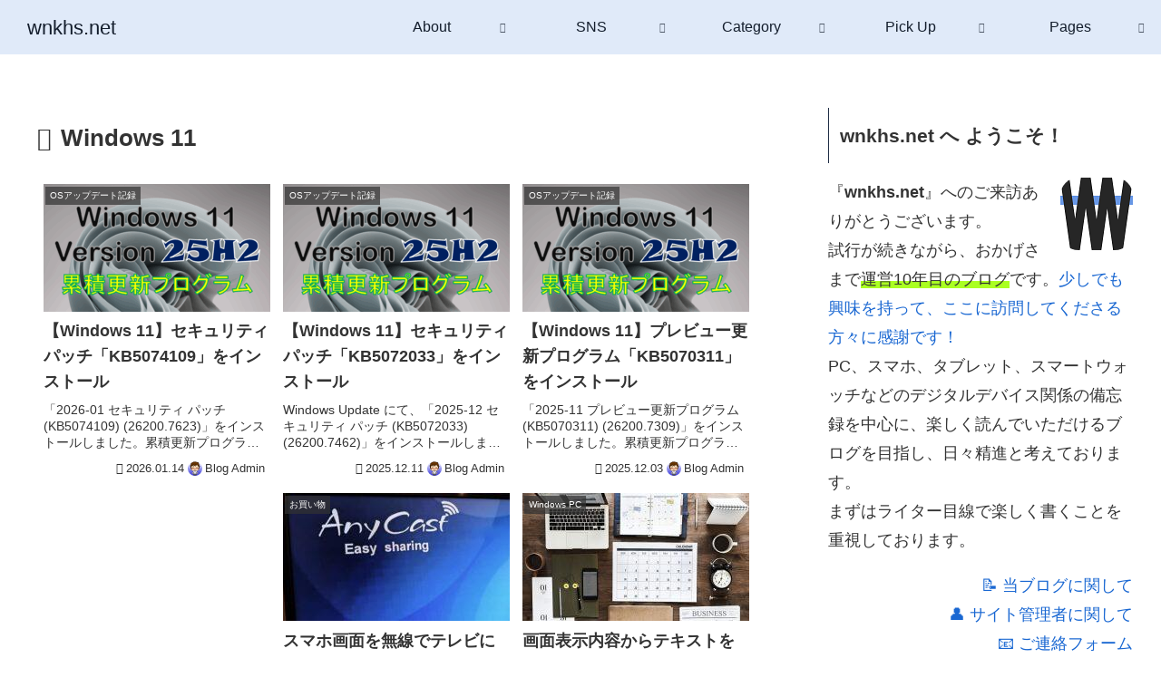

--- FILE ---
content_type: text/html; charset=utf-8
request_url: https://www.google.com/recaptcha/api2/anchor?ar=1&k=6Le0p4AUAAAAAP7Qm8hct-RgzUidomBW54OUp2n6&co=aHR0cHM6Ly93bmtocy5uZXQ6NDQz&hl=en&v=PoyoqOPhxBO7pBk68S4YbpHZ&size=invisible&anchor-ms=20000&execute-ms=30000&cb=r35bcn9djfq8
body_size: 48592
content:
<!DOCTYPE HTML><html dir="ltr" lang="en"><head><meta http-equiv="Content-Type" content="text/html; charset=UTF-8">
<meta http-equiv="X-UA-Compatible" content="IE=edge">
<title>reCAPTCHA</title>
<style type="text/css">
/* cyrillic-ext */
@font-face {
  font-family: 'Roboto';
  font-style: normal;
  font-weight: 400;
  font-stretch: 100%;
  src: url(//fonts.gstatic.com/s/roboto/v48/KFO7CnqEu92Fr1ME7kSn66aGLdTylUAMa3GUBHMdazTgWw.woff2) format('woff2');
  unicode-range: U+0460-052F, U+1C80-1C8A, U+20B4, U+2DE0-2DFF, U+A640-A69F, U+FE2E-FE2F;
}
/* cyrillic */
@font-face {
  font-family: 'Roboto';
  font-style: normal;
  font-weight: 400;
  font-stretch: 100%;
  src: url(//fonts.gstatic.com/s/roboto/v48/KFO7CnqEu92Fr1ME7kSn66aGLdTylUAMa3iUBHMdazTgWw.woff2) format('woff2');
  unicode-range: U+0301, U+0400-045F, U+0490-0491, U+04B0-04B1, U+2116;
}
/* greek-ext */
@font-face {
  font-family: 'Roboto';
  font-style: normal;
  font-weight: 400;
  font-stretch: 100%;
  src: url(//fonts.gstatic.com/s/roboto/v48/KFO7CnqEu92Fr1ME7kSn66aGLdTylUAMa3CUBHMdazTgWw.woff2) format('woff2');
  unicode-range: U+1F00-1FFF;
}
/* greek */
@font-face {
  font-family: 'Roboto';
  font-style: normal;
  font-weight: 400;
  font-stretch: 100%;
  src: url(//fonts.gstatic.com/s/roboto/v48/KFO7CnqEu92Fr1ME7kSn66aGLdTylUAMa3-UBHMdazTgWw.woff2) format('woff2');
  unicode-range: U+0370-0377, U+037A-037F, U+0384-038A, U+038C, U+038E-03A1, U+03A3-03FF;
}
/* math */
@font-face {
  font-family: 'Roboto';
  font-style: normal;
  font-weight: 400;
  font-stretch: 100%;
  src: url(//fonts.gstatic.com/s/roboto/v48/KFO7CnqEu92Fr1ME7kSn66aGLdTylUAMawCUBHMdazTgWw.woff2) format('woff2');
  unicode-range: U+0302-0303, U+0305, U+0307-0308, U+0310, U+0312, U+0315, U+031A, U+0326-0327, U+032C, U+032F-0330, U+0332-0333, U+0338, U+033A, U+0346, U+034D, U+0391-03A1, U+03A3-03A9, U+03B1-03C9, U+03D1, U+03D5-03D6, U+03F0-03F1, U+03F4-03F5, U+2016-2017, U+2034-2038, U+203C, U+2040, U+2043, U+2047, U+2050, U+2057, U+205F, U+2070-2071, U+2074-208E, U+2090-209C, U+20D0-20DC, U+20E1, U+20E5-20EF, U+2100-2112, U+2114-2115, U+2117-2121, U+2123-214F, U+2190, U+2192, U+2194-21AE, U+21B0-21E5, U+21F1-21F2, U+21F4-2211, U+2213-2214, U+2216-22FF, U+2308-230B, U+2310, U+2319, U+231C-2321, U+2336-237A, U+237C, U+2395, U+239B-23B7, U+23D0, U+23DC-23E1, U+2474-2475, U+25AF, U+25B3, U+25B7, U+25BD, U+25C1, U+25CA, U+25CC, U+25FB, U+266D-266F, U+27C0-27FF, U+2900-2AFF, U+2B0E-2B11, U+2B30-2B4C, U+2BFE, U+3030, U+FF5B, U+FF5D, U+1D400-1D7FF, U+1EE00-1EEFF;
}
/* symbols */
@font-face {
  font-family: 'Roboto';
  font-style: normal;
  font-weight: 400;
  font-stretch: 100%;
  src: url(//fonts.gstatic.com/s/roboto/v48/KFO7CnqEu92Fr1ME7kSn66aGLdTylUAMaxKUBHMdazTgWw.woff2) format('woff2');
  unicode-range: U+0001-000C, U+000E-001F, U+007F-009F, U+20DD-20E0, U+20E2-20E4, U+2150-218F, U+2190, U+2192, U+2194-2199, U+21AF, U+21E6-21F0, U+21F3, U+2218-2219, U+2299, U+22C4-22C6, U+2300-243F, U+2440-244A, U+2460-24FF, U+25A0-27BF, U+2800-28FF, U+2921-2922, U+2981, U+29BF, U+29EB, U+2B00-2BFF, U+4DC0-4DFF, U+FFF9-FFFB, U+10140-1018E, U+10190-1019C, U+101A0, U+101D0-101FD, U+102E0-102FB, U+10E60-10E7E, U+1D2C0-1D2D3, U+1D2E0-1D37F, U+1F000-1F0FF, U+1F100-1F1AD, U+1F1E6-1F1FF, U+1F30D-1F30F, U+1F315, U+1F31C, U+1F31E, U+1F320-1F32C, U+1F336, U+1F378, U+1F37D, U+1F382, U+1F393-1F39F, U+1F3A7-1F3A8, U+1F3AC-1F3AF, U+1F3C2, U+1F3C4-1F3C6, U+1F3CA-1F3CE, U+1F3D4-1F3E0, U+1F3ED, U+1F3F1-1F3F3, U+1F3F5-1F3F7, U+1F408, U+1F415, U+1F41F, U+1F426, U+1F43F, U+1F441-1F442, U+1F444, U+1F446-1F449, U+1F44C-1F44E, U+1F453, U+1F46A, U+1F47D, U+1F4A3, U+1F4B0, U+1F4B3, U+1F4B9, U+1F4BB, U+1F4BF, U+1F4C8-1F4CB, U+1F4D6, U+1F4DA, U+1F4DF, U+1F4E3-1F4E6, U+1F4EA-1F4ED, U+1F4F7, U+1F4F9-1F4FB, U+1F4FD-1F4FE, U+1F503, U+1F507-1F50B, U+1F50D, U+1F512-1F513, U+1F53E-1F54A, U+1F54F-1F5FA, U+1F610, U+1F650-1F67F, U+1F687, U+1F68D, U+1F691, U+1F694, U+1F698, U+1F6AD, U+1F6B2, U+1F6B9-1F6BA, U+1F6BC, U+1F6C6-1F6CF, U+1F6D3-1F6D7, U+1F6E0-1F6EA, U+1F6F0-1F6F3, U+1F6F7-1F6FC, U+1F700-1F7FF, U+1F800-1F80B, U+1F810-1F847, U+1F850-1F859, U+1F860-1F887, U+1F890-1F8AD, U+1F8B0-1F8BB, U+1F8C0-1F8C1, U+1F900-1F90B, U+1F93B, U+1F946, U+1F984, U+1F996, U+1F9E9, U+1FA00-1FA6F, U+1FA70-1FA7C, U+1FA80-1FA89, U+1FA8F-1FAC6, U+1FACE-1FADC, U+1FADF-1FAE9, U+1FAF0-1FAF8, U+1FB00-1FBFF;
}
/* vietnamese */
@font-face {
  font-family: 'Roboto';
  font-style: normal;
  font-weight: 400;
  font-stretch: 100%;
  src: url(//fonts.gstatic.com/s/roboto/v48/KFO7CnqEu92Fr1ME7kSn66aGLdTylUAMa3OUBHMdazTgWw.woff2) format('woff2');
  unicode-range: U+0102-0103, U+0110-0111, U+0128-0129, U+0168-0169, U+01A0-01A1, U+01AF-01B0, U+0300-0301, U+0303-0304, U+0308-0309, U+0323, U+0329, U+1EA0-1EF9, U+20AB;
}
/* latin-ext */
@font-face {
  font-family: 'Roboto';
  font-style: normal;
  font-weight: 400;
  font-stretch: 100%;
  src: url(//fonts.gstatic.com/s/roboto/v48/KFO7CnqEu92Fr1ME7kSn66aGLdTylUAMa3KUBHMdazTgWw.woff2) format('woff2');
  unicode-range: U+0100-02BA, U+02BD-02C5, U+02C7-02CC, U+02CE-02D7, U+02DD-02FF, U+0304, U+0308, U+0329, U+1D00-1DBF, U+1E00-1E9F, U+1EF2-1EFF, U+2020, U+20A0-20AB, U+20AD-20C0, U+2113, U+2C60-2C7F, U+A720-A7FF;
}
/* latin */
@font-face {
  font-family: 'Roboto';
  font-style: normal;
  font-weight: 400;
  font-stretch: 100%;
  src: url(//fonts.gstatic.com/s/roboto/v48/KFO7CnqEu92Fr1ME7kSn66aGLdTylUAMa3yUBHMdazQ.woff2) format('woff2');
  unicode-range: U+0000-00FF, U+0131, U+0152-0153, U+02BB-02BC, U+02C6, U+02DA, U+02DC, U+0304, U+0308, U+0329, U+2000-206F, U+20AC, U+2122, U+2191, U+2193, U+2212, U+2215, U+FEFF, U+FFFD;
}
/* cyrillic-ext */
@font-face {
  font-family: 'Roboto';
  font-style: normal;
  font-weight: 500;
  font-stretch: 100%;
  src: url(//fonts.gstatic.com/s/roboto/v48/KFO7CnqEu92Fr1ME7kSn66aGLdTylUAMa3GUBHMdazTgWw.woff2) format('woff2');
  unicode-range: U+0460-052F, U+1C80-1C8A, U+20B4, U+2DE0-2DFF, U+A640-A69F, U+FE2E-FE2F;
}
/* cyrillic */
@font-face {
  font-family: 'Roboto';
  font-style: normal;
  font-weight: 500;
  font-stretch: 100%;
  src: url(//fonts.gstatic.com/s/roboto/v48/KFO7CnqEu92Fr1ME7kSn66aGLdTylUAMa3iUBHMdazTgWw.woff2) format('woff2');
  unicode-range: U+0301, U+0400-045F, U+0490-0491, U+04B0-04B1, U+2116;
}
/* greek-ext */
@font-face {
  font-family: 'Roboto';
  font-style: normal;
  font-weight: 500;
  font-stretch: 100%;
  src: url(//fonts.gstatic.com/s/roboto/v48/KFO7CnqEu92Fr1ME7kSn66aGLdTylUAMa3CUBHMdazTgWw.woff2) format('woff2');
  unicode-range: U+1F00-1FFF;
}
/* greek */
@font-face {
  font-family: 'Roboto';
  font-style: normal;
  font-weight: 500;
  font-stretch: 100%;
  src: url(//fonts.gstatic.com/s/roboto/v48/KFO7CnqEu92Fr1ME7kSn66aGLdTylUAMa3-UBHMdazTgWw.woff2) format('woff2');
  unicode-range: U+0370-0377, U+037A-037F, U+0384-038A, U+038C, U+038E-03A1, U+03A3-03FF;
}
/* math */
@font-face {
  font-family: 'Roboto';
  font-style: normal;
  font-weight: 500;
  font-stretch: 100%;
  src: url(//fonts.gstatic.com/s/roboto/v48/KFO7CnqEu92Fr1ME7kSn66aGLdTylUAMawCUBHMdazTgWw.woff2) format('woff2');
  unicode-range: U+0302-0303, U+0305, U+0307-0308, U+0310, U+0312, U+0315, U+031A, U+0326-0327, U+032C, U+032F-0330, U+0332-0333, U+0338, U+033A, U+0346, U+034D, U+0391-03A1, U+03A3-03A9, U+03B1-03C9, U+03D1, U+03D5-03D6, U+03F0-03F1, U+03F4-03F5, U+2016-2017, U+2034-2038, U+203C, U+2040, U+2043, U+2047, U+2050, U+2057, U+205F, U+2070-2071, U+2074-208E, U+2090-209C, U+20D0-20DC, U+20E1, U+20E5-20EF, U+2100-2112, U+2114-2115, U+2117-2121, U+2123-214F, U+2190, U+2192, U+2194-21AE, U+21B0-21E5, U+21F1-21F2, U+21F4-2211, U+2213-2214, U+2216-22FF, U+2308-230B, U+2310, U+2319, U+231C-2321, U+2336-237A, U+237C, U+2395, U+239B-23B7, U+23D0, U+23DC-23E1, U+2474-2475, U+25AF, U+25B3, U+25B7, U+25BD, U+25C1, U+25CA, U+25CC, U+25FB, U+266D-266F, U+27C0-27FF, U+2900-2AFF, U+2B0E-2B11, U+2B30-2B4C, U+2BFE, U+3030, U+FF5B, U+FF5D, U+1D400-1D7FF, U+1EE00-1EEFF;
}
/* symbols */
@font-face {
  font-family: 'Roboto';
  font-style: normal;
  font-weight: 500;
  font-stretch: 100%;
  src: url(//fonts.gstatic.com/s/roboto/v48/KFO7CnqEu92Fr1ME7kSn66aGLdTylUAMaxKUBHMdazTgWw.woff2) format('woff2');
  unicode-range: U+0001-000C, U+000E-001F, U+007F-009F, U+20DD-20E0, U+20E2-20E4, U+2150-218F, U+2190, U+2192, U+2194-2199, U+21AF, U+21E6-21F0, U+21F3, U+2218-2219, U+2299, U+22C4-22C6, U+2300-243F, U+2440-244A, U+2460-24FF, U+25A0-27BF, U+2800-28FF, U+2921-2922, U+2981, U+29BF, U+29EB, U+2B00-2BFF, U+4DC0-4DFF, U+FFF9-FFFB, U+10140-1018E, U+10190-1019C, U+101A0, U+101D0-101FD, U+102E0-102FB, U+10E60-10E7E, U+1D2C0-1D2D3, U+1D2E0-1D37F, U+1F000-1F0FF, U+1F100-1F1AD, U+1F1E6-1F1FF, U+1F30D-1F30F, U+1F315, U+1F31C, U+1F31E, U+1F320-1F32C, U+1F336, U+1F378, U+1F37D, U+1F382, U+1F393-1F39F, U+1F3A7-1F3A8, U+1F3AC-1F3AF, U+1F3C2, U+1F3C4-1F3C6, U+1F3CA-1F3CE, U+1F3D4-1F3E0, U+1F3ED, U+1F3F1-1F3F3, U+1F3F5-1F3F7, U+1F408, U+1F415, U+1F41F, U+1F426, U+1F43F, U+1F441-1F442, U+1F444, U+1F446-1F449, U+1F44C-1F44E, U+1F453, U+1F46A, U+1F47D, U+1F4A3, U+1F4B0, U+1F4B3, U+1F4B9, U+1F4BB, U+1F4BF, U+1F4C8-1F4CB, U+1F4D6, U+1F4DA, U+1F4DF, U+1F4E3-1F4E6, U+1F4EA-1F4ED, U+1F4F7, U+1F4F9-1F4FB, U+1F4FD-1F4FE, U+1F503, U+1F507-1F50B, U+1F50D, U+1F512-1F513, U+1F53E-1F54A, U+1F54F-1F5FA, U+1F610, U+1F650-1F67F, U+1F687, U+1F68D, U+1F691, U+1F694, U+1F698, U+1F6AD, U+1F6B2, U+1F6B9-1F6BA, U+1F6BC, U+1F6C6-1F6CF, U+1F6D3-1F6D7, U+1F6E0-1F6EA, U+1F6F0-1F6F3, U+1F6F7-1F6FC, U+1F700-1F7FF, U+1F800-1F80B, U+1F810-1F847, U+1F850-1F859, U+1F860-1F887, U+1F890-1F8AD, U+1F8B0-1F8BB, U+1F8C0-1F8C1, U+1F900-1F90B, U+1F93B, U+1F946, U+1F984, U+1F996, U+1F9E9, U+1FA00-1FA6F, U+1FA70-1FA7C, U+1FA80-1FA89, U+1FA8F-1FAC6, U+1FACE-1FADC, U+1FADF-1FAE9, U+1FAF0-1FAF8, U+1FB00-1FBFF;
}
/* vietnamese */
@font-face {
  font-family: 'Roboto';
  font-style: normal;
  font-weight: 500;
  font-stretch: 100%;
  src: url(//fonts.gstatic.com/s/roboto/v48/KFO7CnqEu92Fr1ME7kSn66aGLdTylUAMa3OUBHMdazTgWw.woff2) format('woff2');
  unicode-range: U+0102-0103, U+0110-0111, U+0128-0129, U+0168-0169, U+01A0-01A1, U+01AF-01B0, U+0300-0301, U+0303-0304, U+0308-0309, U+0323, U+0329, U+1EA0-1EF9, U+20AB;
}
/* latin-ext */
@font-face {
  font-family: 'Roboto';
  font-style: normal;
  font-weight: 500;
  font-stretch: 100%;
  src: url(//fonts.gstatic.com/s/roboto/v48/KFO7CnqEu92Fr1ME7kSn66aGLdTylUAMa3KUBHMdazTgWw.woff2) format('woff2');
  unicode-range: U+0100-02BA, U+02BD-02C5, U+02C7-02CC, U+02CE-02D7, U+02DD-02FF, U+0304, U+0308, U+0329, U+1D00-1DBF, U+1E00-1E9F, U+1EF2-1EFF, U+2020, U+20A0-20AB, U+20AD-20C0, U+2113, U+2C60-2C7F, U+A720-A7FF;
}
/* latin */
@font-face {
  font-family: 'Roboto';
  font-style: normal;
  font-weight: 500;
  font-stretch: 100%;
  src: url(//fonts.gstatic.com/s/roboto/v48/KFO7CnqEu92Fr1ME7kSn66aGLdTylUAMa3yUBHMdazQ.woff2) format('woff2');
  unicode-range: U+0000-00FF, U+0131, U+0152-0153, U+02BB-02BC, U+02C6, U+02DA, U+02DC, U+0304, U+0308, U+0329, U+2000-206F, U+20AC, U+2122, U+2191, U+2193, U+2212, U+2215, U+FEFF, U+FFFD;
}
/* cyrillic-ext */
@font-face {
  font-family: 'Roboto';
  font-style: normal;
  font-weight: 900;
  font-stretch: 100%;
  src: url(//fonts.gstatic.com/s/roboto/v48/KFO7CnqEu92Fr1ME7kSn66aGLdTylUAMa3GUBHMdazTgWw.woff2) format('woff2');
  unicode-range: U+0460-052F, U+1C80-1C8A, U+20B4, U+2DE0-2DFF, U+A640-A69F, U+FE2E-FE2F;
}
/* cyrillic */
@font-face {
  font-family: 'Roboto';
  font-style: normal;
  font-weight: 900;
  font-stretch: 100%;
  src: url(//fonts.gstatic.com/s/roboto/v48/KFO7CnqEu92Fr1ME7kSn66aGLdTylUAMa3iUBHMdazTgWw.woff2) format('woff2');
  unicode-range: U+0301, U+0400-045F, U+0490-0491, U+04B0-04B1, U+2116;
}
/* greek-ext */
@font-face {
  font-family: 'Roboto';
  font-style: normal;
  font-weight: 900;
  font-stretch: 100%;
  src: url(//fonts.gstatic.com/s/roboto/v48/KFO7CnqEu92Fr1ME7kSn66aGLdTylUAMa3CUBHMdazTgWw.woff2) format('woff2');
  unicode-range: U+1F00-1FFF;
}
/* greek */
@font-face {
  font-family: 'Roboto';
  font-style: normal;
  font-weight: 900;
  font-stretch: 100%;
  src: url(//fonts.gstatic.com/s/roboto/v48/KFO7CnqEu92Fr1ME7kSn66aGLdTylUAMa3-UBHMdazTgWw.woff2) format('woff2');
  unicode-range: U+0370-0377, U+037A-037F, U+0384-038A, U+038C, U+038E-03A1, U+03A3-03FF;
}
/* math */
@font-face {
  font-family: 'Roboto';
  font-style: normal;
  font-weight: 900;
  font-stretch: 100%;
  src: url(//fonts.gstatic.com/s/roboto/v48/KFO7CnqEu92Fr1ME7kSn66aGLdTylUAMawCUBHMdazTgWw.woff2) format('woff2');
  unicode-range: U+0302-0303, U+0305, U+0307-0308, U+0310, U+0312, U+0315, U+031A, U+0326-0327, U+032C, U+032F-0330, U+0332-0333, U+0338, U+033A, U+0346, U+034D, U+0391-03A1, U+03A3-03A9, U+03B1-03C9, U+03D1, U+03D5-03D6, U+03F0-03F1, U+03F4-03F5, U+2016-2017, U+2034-2038, U+203C, U+2040, U+2043, U+2047, U+2050, U+2057, U+205F, U+2070-2071, U+2074-208E, U+2090-209C, U+20D0-20DC, U+20E1, U+20E5-20EF, U+2100-2112, U+2114-2115, U+2117-2121, U+2123-214F, U+2190, U+2192, U+2194-21AE, U+21B0-21E5, U+21F1-21F2, U+21F4-2211, U+2213-2214, U+2216-22FF, U+2308-230B, U+2310, U+2319, U+231C-2321, U+2336-237A, U+237C, U+2395, U+239B-23B7, U+23D0, U+23DC-23E1, U+2474-2475, U+25AF, U+25B3, U+25B7, U+25BD, U+25C1, U+25CA, U+25CC, U+25FB, U+266D-266F, U+27C0-27FF, U+2900-2AFF, U+2B0E-2B11, U+2B30-2B4C, U+2BFE, U+3030, U+FF5B, U+FF5D, U+1D400-1D7FF, U+1EE00-1EEFF;
}
/* symbols */
@font-face {
  font-family: 'Roboto';
  font-style: normal;
  font-weight: 900;
  font-stretch: 100%;
  src: url(//fonts.gstatic.com/s/roboto/v48/KFO7CnqEu92Fr1ME7kSn66aGLdTylUAMaxKUBHMdazTgWw.woff2) format('woff2');
  unicode-range: U+0001-000C, U+000E-001F, U+007F-009F, U+20DD-20E0, U+20E2-20E4, U+2150-218F, U+2190, U+2192, U+2194-2199, U+21AF, U+21E6-21F0, U+21F3, U+2218-2219, U+2299, U+22C4-22C6, U+2300-243F, U+2440-244A, U+2460-24FF, U+25A0-27BF, U+2800-28FF, U+2921-2922, U+2981, U+29BF, U+29EB, U+2B00-2BFF, U+4DC0-4DFF, U+FFF9-FFFB, U+10140-1018E, U+10190-1019C, U+101A0, U+101D0-101FD, U+102E0-102FB, U+10E60-10E7E, U+1D2C0-1D2D3, U+1D2E0-1D37F, U+1F000-1F0FF, U+1F100-1F1AD, U+1F1E6-1F1FF, U+1F30D-1F30F, U+1F315, U+1F31C, U+1F31E, U+1F320-1F32C, U+1F336, U+1F378, U+1F37D, U+1F382, U+1F393-1F39F, U+1F3A7-1F3A8, U+1F3AC-1F3AF, U+1F3C2, U+1F3C4-1F3C6, U+1F3CA-1F3CE, U+1F3D4-1F3E0, U+1F3ED, U+1F3F1-1F3F3, U+1F3F5-1F3F7, U+1F408, U+1F415, U+1F41F, U+1F426, U+1F43F, U+1F441-1F442, U+1F444, U+1F446-1F449, U+1F44C-1F44E, U+1F453, U+1F46A, U+1F47D, U+1F4A3, U+1F4B0, U+1F4B3, U+1F4B9, U+1F4BB, U+1F4BF, U+1F4C8-1F4CB, U+1F4D6, U+1F4DA, U+1F4DF, U+1F4E3-1F4E6, U+1F4EA-1F4ED, U+1F4F7, U+1F4F9-1F4FB, U+1F4FD-1F4FE, U+1F503, U+1F507-1F50B, U+1F50D, U+1F512-1F513, U+1F53E-1F54A, U+1F54F-1F5FA, U+1F610, U+1F650-1F67F, U+1F687, U+1F68D, U+1F691, U+1F694, U+1F698, U+1F6AD, U+1F6B2, U+1F6B9-1F6BA, U+1F6BC, U+1F6C6-1F6CF, U+1F6D3-1F6D7, U+1F6E0-1F6EA, U+1F6F0-1F6F3, U+1F6F7-1F6FC, U+1F700-1F7FF, U+1F800-1F80B, U+1F810-1F847, U+1F850-1F859, U+1F860-1F887, U+1F890-1F8AD, U+1F8B0-1F8BB, U+1F8C0-1F8C1, U+1F900-1F90B, U+1F93B, U+1F946, U+1F984, U+1F996, U+1F9E9, U+1FA00-1FA6F, U+1FA70-1FA7C, U+1FA80-1FA89, U+1FA8F-1FAC6, U+1FACE-1FADC, U+1FADF-1FAE9, U+1FAF0-1FAF8, U+1FB00-1FBFF;
}
/* vietnamese */
@font-face {
  font-family: 'Roboto';
  font-style: normal;
  font-weight: 900;
  font-stretch: 100%;
  src: url(//fonts.gstatic.com/s/roboto/v48/KFO7CnqEu92Fr1ME7kSn66aGLdTylUAMa3OUBHMdazTgWw.woff2) format('woff2');
  unicode-range: U+0102-0103, U+0110-0111, U+0128-0129, U+0168-0169, U+01A0-01A1, U+01AF-01B0, U+0300-0301, U+0303-0304, U+0308-0309, U+0323, U+0329, U+1EA0-1EF9, U+20AB;
}
/* latin-ext */
@font-face {
  font-family: 'Roboto';
  font-style: normal;
  font-weight: 900;
  font-stretch: 100%;
  src: url(//fonts.gstatic.com/s/roboto/v48/KFO7CnqEu92Fr1ME7kSn66aGLdTylUAMa3KUBHMdazTgWw.woff2) format('woff2');
  unicode-range: U+0100-02BA, U+02BD-02C5, U+02C7-02CC, U+02CE-02D7, U+02DD-02FF, U+0304, U+0308, U+0329, U+1D00-1DBF, U+1E00-1E9F, U+1EF2-1EFF, U+2020, U+20A0-20AB, U+20AD-20C0, U+2113, U+2C60-2C7F, U+A720-A7FF;
}
/* latin */
@font-face {
  font-family: 'Roboto';
  font-style: normal;
  font-weight: 900;
  font-stretch: 100%;
  src: url(//fonts.gstatic.com/s/roboto/v48/KFO7CnqEu92Fr1ME7kSn66aGLdTylUAMa3yUBHMdazQ.woff2) format('woff2');
  unicode-range: U+0000-00FF, U+0131, U+0152-0153, U+02BB-02BC, U+02C6, U+02DA, U+02DC, U+0304, U+0308, U+0329, U+2000-206F, U+20AC, U+2122, U+2191, U+2193, U+2212, U+2215, U+FEFF, U+FFFD;
}

</style>
<link rel="stylesheet" type="text/css" href="https://www.gstatic.com/recaptcha/releases/PoyoqOPhxBO7pBk68S4YbpHZ/styles__ltr.css">
<script nonce="gaNmQiFNgNB_C9I3KH_x9w" type="text/javascript">window['__recaptcha_api'] = 'https://www.google.com/recaptcha/api2/';</script>
<script type="text/javascript" src="https://www.gstatic.com/recaptcha/releases/PoyoqOPhxBO7pBk68S4YbpHZ/recaptcha__en.js" nonce="gaNmQiFNgNB_C9I3KH_x9w">
      
    </script></head>
<body><div id="rc-anchor-alert" class="rc-anchor-alert"></div>
<input type="hidden" id="recaptcha-token" value="[base64]">
<script type="text/javascript" nonce="gaNmQiFNgNB_C9I3KH_x9w">
      recaptcha.anchor.Main.init("[\x22ainput\x22,[\x22bgdata\x22,\x22\x22,\[base64]/[base64]/[base64]/KE4oMTI0LHYsdi5HKSxMWihsLHYpKTpOKDEyNCx2LGwpLFYpLHYpLFQpKSxGKDE3MSx2KX0scjc9ZnVuY3Rpb24obCl7cmV0dXJuIGx9LEM9ZnVuY3Rpb24obCxWLHYpe04odixsLFYpLFZbYWtdPTI3OTZ9LG49ZnVuY3Rpb24obCxWKXtWLlg9KChWLlg/[base64]/[base64]/[base64]/[base64]/[base64]/[base64]/[base64]/[base64]/[base64]/[base64]/[base64]\\u003d\x22,\[base64]\\u003d\x22,\x22N8KLwr0kw7Uowpk5HMKVcjkLwpvDmMKxw5LCkFHDvMKdwpI6w5gfSX0Kwp4FNGVPbsKBwpHDuTrCpMO4O8Onwpx3wpXDtQJKwr3DosKQwpJlA8OITcKnwoZzw4DDs8KsGcKsITIew4AZwq/Ch8OlD8OwwofCicKtwpvCmwY7EsKGw4gibzpnwobCiQ3Dtg/Cv8KnWHfCujrCncKFGilecw4fcMKPw6xhwrVyOBPDsWR/[base64]/Cs8OgAcKSRcKnw6wBQ8Ojw6/Dt8O0w5locsKfw6vDtRhoc8K9wqDCmm/CsMKQWVteZ8ORDsKUw4t7C8KzwpojYmoiw7sNwq07w4/CsAbDrMKXDU04woU6w4gfwogkw7dFNsKIccK+RcOnwrQ+w5oawrfDpG9Twpxrw7nCjyHCnDY8VAtuw79dLsKFwo/[base64]/HcOAwpDDosKXwoDCvnDDvcOtDcKHw5zDmsKpb8K/C8K2w6VvA3MWw7TCmkHCq8O8Q1bDnXfCtX49w47Dui1BKMKVwozCo2jCow5rw4o7wrPCh3HCuQLDhWjDvMKOBsO+w49RfsOzOUjDtMOmw6/DrHgAPMOQworDgljCjn1NOcKHYnjDusKJfAzClyzDiMK0EcO6wqROHz3CuwnCnipLw6nDgkXDmMOYwpYQHz9bWgxKKB4DDMOkw4spXXjDl8OFw7XDmMOTw6LDqE/[base64]/DrFbCjRUCJgBjRcOCw4TCo2N5w6YrB0NxwpM9W3fClD3Cr8KfQXdiRMO2GMOPwpk0woPCgsKtPn1/w6rCn3pIwq87O8OVKxoVUwgZQcK1w5/[base64]/ClsO1dQbCl8KNw7XCsMKAw5VhwrM5VVs/wrTDpm0eMMKZUMKnasOFw5E/[base64]/wo/DgcK2dsOKw7J+w4IFOcOGVSbCo3nCs29pw4HChMKBPg7Cp3UvEELClcKwbMO9wqp2w4bDisOIDi97CMOBFWtiZMOzfUTDkBoxw4/[base64]/Csxomf3/DmcKcwqVgwrlXIMK8DWbCksKDwpbDrj1dX13ChsOWw6ArT1rCo8K0w7pEw6bDq8KNImYlGMK7w4shw6/DvcKhHsOXw4vDuMOLwpNfGGA1wprDigPDmcOFwrzCgcO4FMO+wrTCmAlYw6bCrkAmwpHCuE4PwoJew5/DlEIewokVw7vCjcONZTfDiVDCoy7DtQgKwqDCiRXDgkrCtk/CocKUwpbCqHITLMOnwq/[base64]/CpcKpCXFFwrgUw6vCnDDDqg/CpxvDjMOjABvCg0QjZXMow6R9w7nCg8O1ZzBzw6gDQVwKZXsRMifDgsKPwrbDkX7Dj1ZWFTpew6/Dj3PDqw/CgsKnL2HDnsKRZCPCmMKSEAklVWt9Lkg/[base64]/CjjXDncO2w47DhWjCo8KWw7Bhwp3ClE1BwrlvXVjDk8KHw7rDv3w5U8OfasKlBjNjDmLDjcKiw6zCnMK0wr1Wwo3DgMKOTicWwofCuXzCosOawrcjIsKnwofDr8KmDi7DrsKIaVDCnjcBwpzDpHImw4wTwpIWw7J/[base64]/CoTJGw43CmMKLwrQFMsOjwrfDpj4Kwpl0amHCkWwNwo0VHTtIcRPDjRlcEXxDw6lZw4tIwqLCi8Kiw7zCpVbCn2wow6fCg28Vcz7Cs8KLbggUwqpYQg7DocOhwozDnjjDnsKcwpQhw5/DosOHT8KCw6MhwpDDh8KResKdN8Ktw73CkCbCiMOWXcKpw4FRw61DecOKw59ew6QLw7vDgyzCrnHDqQoxPcO/esKFMcOJw4sPQlspF8KsTQDDqDlGIsKPwqEkJCw5wr7DjH7DqcKzb8ORwoDDp1/Dq8OMw6/CukUKw5fCoEvDhsOTw756YMKpFMOpwrPCgDlvVMOZw6MIU8O5w6Vjw54/K0orwrjDiMOLwpkPf8Ouw4DCmTRPaMO8w4sLOsK0wp5VCMO3worCjm/DgMOBb8OUNXHCpCIvw57CiW3DkH4Aw5F5Vg9kaxhhw59UQjRrw7LDoVZSM8O2XMK8FytAMwDDicOtwqJBwrXCoGVawo/CmDAxMMK1RsKiQFHCqnHDmcKcBsOBwpXCuMOeJ8KMVcK3cTksw6MjwrTCuXl/TcOHw7NuwqjDhcOPIjLDicKXwod/[base64]/wrHDgMK7w5XDrmDDlsKjRw9qMV1vwoAEwrtuRsOOw6XDkEM7OxDDvcK9wrlHwpI1b8Kwwrh2fXDChlp8wqsWwrjDgAHDmQE3w6/DrV3DgyLCgcOww409ESkZw7NpO8KQQ8KLw4/CoVvCmR/CtRnDqMOew6/[base64]/DqDcEbHDCkWbCr8K/wpfCs8Kkw7N4AnPDuMKow4HDrE8JwookLsKNw7fDsDfCjy8KG8OWw7wrOHF3W8OyCMKzOBzDoB7CiiAywo/CnFJ+wpbDvyF+w4TClC0KUlwVLGXCqsK0ARV7WsKQfQYuwpNLIwovQV9ZNWckw4fDtsKjw4DDiS/[base64]/CucOmbTh7VwHCuQXCpzLCjMKcW8Ohw47CtsOeA1MLNjnCqik5IxN4DcK+w5QPwrUiFXYePsOEwqwIRcOhwrdaQcKgw7Q3w7TCqg/[base64]/[base64]/DtsKITCNPS3U+GwEfwqPDpMO5wppBwrLDmWvDrMKhPsKSHlPDicKgecKQwpbCpTDCr8OLS8KPQn7CvzXDq8Oxdx3CiXjDu8KLY8KbEXkXO1ZXLljCpMKtw69zwrJ0YVJHw6HDmsOJw6rDi8O0woDCqRUfesKSAQnCgypPwp/Ct8O5YMO7wojDnAjDvsKvwqtJH8K7wqHCtcOnZT5IasKQw4LCgXcaPX9rw5XDlMKTw4wRIzjCsMK0w4fDqMKdwoPCvxoGw5tlw5TDnTbDvsOIR2tkBWEGw4V9f8K2wot/cG/DpsKdwonDj3MAEcKzIMKGw7o8wrh2OsKSG2rCmStVVcOew4xCwrE7XS1mwpJPXAzCvG/DgcKmw5UQIsKnRxrDo8K3w6bCoxzDrsObw7DCnMOcR8OVCE/CpsKBw7nCkRkAOT/Dv3XDpQDDvMK9fnp5R8KnGcOXOHg3Hmwsw4poOgTCvy4sWlNtfMOJUSnCv8O4wrPDuHYxEMObaA7CgxLDjsKRFWtbwq5GNnzChlcyw63DojfDjsKABDbCqsOYw6c/HsOtJcOnY2rCvRwOworDgh/CiMKXw4jDo8KjEWxnwqVzw74DKMKeKMOKwoXCv0dcw7PDtjl2w57DmxvCtVglwpYZTsO5cMKbwqUQICvDlhhdAMOCG2TCrsK4w6Blwppmw5whwqjDjMK6wonCtQPDhjVvHMOGalJRf2rDk1lUwrzCpyfCssOmMzILw709LWtew7/CrMK1BRXCsFpzCcOhN8KCKMKFQMOHwrxvwpDChSENHmnCgHrDq1vCpWQVTsOmw4wdP8OvJxsowpXCvcOmMl9ALMOqYsK9w5HCih/CsV8pDl0gwobCsWTCpk7DqWEqDgtVwrbDp0vDgcKHw7UJw78gR0N6wq0ZMX5aCMOjw6tmw5URw6V2wr7DgsKwwovCtjLDsn7DnsKQUBxUannCiMOKw7zCn2bDhgZMVCnDj8O1acOuw45FTsKMw5/DtsKgCMKXW8Odw7QGw6VHw6Vkwp7CsW3CpgQSaMKtw5d/[base64]/[base64]/Li95b23Co8OGw410S15zw7pHw6HDu2DDm8O2w6DCoBItKg04cXEKwpRKwrJZw6cMHsOWQcOtc8KzVksHMwLConAAJsO5TQ4lwqbCqQtzw7bDhFPCvU/DmcKVwr/[base64]/DsEVzw6g+RW0bw5giw6DCvsKCwp8vwpPCi8Ktwq0ywogww7YcCGPDqUlQeiFTw5R8cVlLKMKJwpLDgQhKSnQYwq/[base64]/ZsKsw73DlMOFRXFow6XDvcKLw41vwpXCvnLChcOQw7FhwpFgw7/[base64]/wqUgwqVIw5PClj82w5l5wp43L15IwqTCsmkRF8OjwqUJw7QVw6IOb8OFw53Ch8OywoUIJMOzF3XClSHDqcOGw5vDo13CnxTDkcKvw6XDpjDDnSHDj1nCssKEwoXCtsOyDMKJwqd/G8O6bMKQRsOgYcK+w6QLw6g5w6bDi8K5w5p6SMKdw77Dm2Z3ZcKRwqQ4wq8zwoBuw7ZlE8KFU8KpWsO4MzR5cRNGJRPDtEDCgMKcMsKdw7BLKXhmKcORwr7Coy/ChnUSH8KYw6PDgMO/wofDqMOYIcOYwpfCsALCpsKiw7XDpjc0ecOdwoY3w4U1wqtWw6ZOwrh3w5lRCl9tEsKdRsKHw59XZMKiw7vCqMKbw6nDmcKyHcK3LBXDn8KfUQ9/NsOceDnCsMKCQMOoQzREJ8KVJSASw6HDgBQnVMK6w7URw6PDmMKlwrvCs8Ksw6fDsRHCm3nDisKtOQIAWWoEwrTCimHDtEHCsx7CmMKww5s/wrIlw5EMZW1KeRnCl14NwocWw4dew7PDhjbDgQzDn8KoNHdJw7vDnsOWw5rDnSfCi8KDCcOTw5Vsw6AEXBQvdcKmw7fChsKvwqLCtcOxC8Onb07CsgQAw6PCr8OkbMO1w4xkw5wFYcKSw5QhTmTCocOhw7JCTsKdITXCrcOWXBstbV00TnzColp/L13DpMKdCBFybcObCcKNw7DCojLDlcOAw7BEw7nCmg/DvsKZG2jCvcOhRMKLLUrDiX7DgFRgwr40wo5awp3DiWXDr8K5HFjCvsOuWm/DkDXDj2UXw57DpC8ywpkLw6fCuR4bwqYmN8KbBMKzw5nDohkow6zDnsOGf8O7w4F0w74nw5/ChSUQHlTCuWvCk8O8w43Cp2fDgGgdUgQgMsKswpZvwoLDrsKowrXDolHCgAoPwrUoecK6wp7DsMKnw5zCtxQ6woZBbcKQwrbCksOsdXskwq8tNsOfZ8K1w617WB/Dn1w1w4bCmcKuUV4jVUfCuMK+CsOpwonDucKjfcKQwpoyD8OTJ2rDn2zCr8KTRsOQwoDChMKgwrZ4Z3kvw6N4XxvDoMOQw49KDSnDhhfCksKvwq9cRDkrw6TCuEUKwpI5OwHCnMOIw5nCvEpXw69BwqnCuDvDlTBkwrjDp2jDnsKUw5IDTMK8wonDnn3Ckk/CmMK/wqAGemk4w7MswocdJMOlKsObwpjCihvDi0PCrMKaDgptcsKEwpvCpcO5wp7CtMKEDAkwHijDsC/[base64]/[base64]/CkMO7NjgCM8KTFMKeYggIKHDCqzF4wpEPcXbDoMKmMcOEZcKFwqUkwqzCu3p5w7jCkMKyRMOHNTjDmsKMwpNcLiDCvMKtdWxWwowmK8Odw6Ufw6rChAvCqzXCmwXDpsOIMsKewqvDhnvDoMK1wovClExdLMKwHsKPw7/DjFXDtcKtRMKLw7vCi8OmJHV6w4/CjGnDv0/DlUdiWcObbnZyZMOqw5fCvMKDPUfCpyDDrSrCs8Kbw5R0wow3XMOcw6vCrsKLw7InwqBiA8OLG2tswqwzWG3Dr8OxYsOOw7fCkUQIMArDoD3DrMKyw7TDoMOUwonDlAY/w7jDqXTCjcOgw7QSw7vCih1HfMK5PsKKwr/CvMONJyzCoklawpfDpsKOwqwAw6fDoXnDkMOzZHVGHDUDKy08R8OlwovCvl0JW8OBw4ohG8K3bkbCj8Owwo7CncOrwpZtNEcJB1wKVzBKWMOzw5w9EirCi8OaAMOVw6UKeEzDmhXDi2XCsMKHwrXDtFRKYVYcw7lnLDbDlRxuwoc/RcKPw6jDhkzCo8Ozw6k2wr3Ct8KzfMKNb03CvMObw5PDmcKyUcOTw7nCh8Kow74HwrYWwpJowo3CtcOVw5I/wqfDq8Kew5zCsghdPsOIZsO4X0PDtUUrwpbCi1QrwrXDqQxIwrMWw7/CrSTDo3t8J8KwwrVYHsKuHcO7PMKwwqwpw7vCsxHCgcOWKRcZGTjCkhnCrwI3wrFUWMKwKT1LMMOXwr/Clz1uwoZYw6TCvFpOwqfDqGA/[base64]/DhsOxBMKiwpnDkQ9FWEfCvgXDvVTCtnIQVjjCt8OCwqE3wpfDucKTbEvDoAZfNEnDucKTwpnDmEfDvcOBGVTDpsOkOVNRw6N3w5LDjMKybk3CrMOvLCcAUcKECQPDgwDDkcOOCifCnGw1E8K/woDCnsO+XsOcw4LCkiRxwqZgwptCPxzCuMOMA8Krwr9THVRCEDBCAMKhGSptVifDoxdwGQ5dwpnCvTPCrsKYw4jDusOow7IcLhfCtsKaw4M9dz/CkMO/Vgh4wqwpdEJnH8Osw7LCrsOYw7d2w5sVEzzCtFZ9GsKiw5EHQMKGw4BDwotTbcKOwrd3Exhmw4JgaMO9w7tqwovCvsK/IVPDisKmbw0ew4piw456XwvCksObI17DsiUyCCEAcw0TwoRjRTnDvU7DnMKHNgU4J8KIOsKpwpt3XQvDinnCl0Uqwrx0H2zDh8KIwrHDiAnDuMKEUsObw7QPNDlwNxPDjzpfwr3DlMOfDzfDmMKHCAk8H8O6w6bDt8Kmw73DmwjChcKYdFrChsKnwp8Nwo/ChU7Dg8OcB8K6w4A0eTIowrHCoktOU07CkycVUEMgw4IdwrbDvcOFw5FXIhtlaj8ew4zCnlnCvldvaMKqFXfDosO/fVPDrxbDrsKBYBxSU8K9w7PChm8Kw7DCksOzd8ORw7fCrsOAw7ZGw6HDjMKBTC/CnnldwrbDrMOkw40FIy/[base64]/CmmQQw4oXw6vDqsKQwqfDvcKkfX9/wpdESMKgSwshCzTDlW9vKlVYwpo1Ol5DVBMiSQAVHSFHwqg+IUrDsMK8csK2wpbDvSjDj8OjO8OIY212wrzDtMK1YiMtwpA+MMKbw4XDhSPDoMKIeSDDjcKLw5jDjsOsw58aw57CpsOua0Ipw4PCm1rCkirCmEM2WmdDTQEWw77CnsOpwq0Lw4TCrsKlT1PDpMOVZA/[base64]/DpsOjeMOSdxBXanIaQQ/[base64]/[base64]/CjSvCmMKCI2sLXi0BOGnCrcOnSD7DvjPCgGYZRMOzwojCs8KrBCp/wrsQwofCgWc9Y27CiAo/[base64]/FcODwpRZw4NMaXJ0wr9iLMK8w4Ygw5XDlG98w4FiWcKQUmtYwrnCoMOYQMKEwqUGKFokFsKbAE7Dkxhkwq/DqMOgFGjCtTLCgsO/M8KfV8KhccOIwofCslAgwoYnwrzDoVDCrcOvC8Ogw4zDlcOuw5cDwphSwpkyMzXDoMOqO8KCTsOTd1bDuHPDrMK7w47Dt3oxwplMw5TDvMOrwp52wrfCo8KRWMKlbMK+P8KHayrDtHVCwqLDuU1OURvCm8OpaWFCJsO8LsK2w49eQmzDi8KrJcOcaxLDj1/Cj8Kqw53Cu25Owrojw4Bmw7DDjhbCgMKSNRE9wog6wqDDjsKWwrHCvMK4wrBqwrbDk8KDw47DrcKvwrTDqD3CtH9KBQ89wqnCgsOCw7ASVVUTWwDDgSIUI8KHw5k7w5zDqsKGw6vDhcONw64Cw6o3D8O8wpQ9w4hEA8ObwpLCin/[base64]/KwjDlMOfJcKPwrjCosOqPsKIw6rDhF3DhynCkGPCg8OPwo3DuMKtJmc+KFluJTjCtMOAw6XCrsKowrrDm8ORWMK9UygxM2MCw48CZcKccQTDqcKQw5oOw4nCiQcEwrbCqMKzwpzCkSXDn8Ojw7bDg8O0wqBswoFkOsKjwrPDlMKdH8K6MMOSwp/[base64]/DmlrCi0oTE8OewrAsdylUHlTDl8K6P2HCu8KLw6RffMKJwrTDncO4YcOvRcK7wqTCu8KrwpDDqDBCw5nClcKHZsKVWsOsVcO0OCXCvXLDtsOAPcOVGSUDwp48wqrCsUnDllU9PsKrPmbCiXQRwoRuUF/Drx3DtlPCk2rCrMOhwqrDhMOowpXClSzDiHvDr8ONwq96ZsK2w5pow5/CtEpQwpFaGDDDn1TDmsOXwpoMDmrCgCzDn8K8YW7DunA8BkYEwq8nB8Ocw4XChcOvfsKmNz9GTx0kwpRgw5rCvcK0OlZCZcKaw50Ow7FYSEYLJVfCrMOOVlRMfyzDu8K0w7HDswzDu8O5VARtPyPDi8OnAx7Ct8OUw47DsgDCsgwiZ8O1w61Xw4vCuAcuwr/DlwhSL8O7woslw6lew4tbPcKbKcKqB8OvacKQw78ew7gPw60PecORPMO9TsOtw6LCisKiwrPDvQZbw43DjUQeLcOFe8K9Z8KmeMOqKzRffMOhw7XCksOGwo/DhsOEa3hPL8KXY34MwqXDoMKVwrzCisKKLMO5LSsKYQkvSEVSYcOAS8KPwpTCnMKTwoU1w5fCtcK8w6p6Z8ObY8OKcsO2w6oPw6nCscOOw6zDhsOjwrkcG03DvlbCnMOZUHrCucKiw6jDjjrDhHvCnsKgwrNUJ8OsS8O0w5jCmBjDqBh/wpjDvsKhS8O5wp7DocOMw5hOGsOyw5/DrcOMNcKzwpNQZMKFewLDj8Ksw4bCmzcvw4rDr8KDORjDmlPDhsK0w61Bw4UgDcKvw5FZecOwciTCt8KvBjPCkXPDmSlVb8OYQk7Dg17Cjw3ClkXCtVPCoUAtZ8KjQsKAwoPDrMKnwqHDjgTDiGHCmlbChMKZw60bLD/DgBDCpjHChsKiGMOGw6tawqMDTcKaeCtuwp5Qcn4Jw7DCnMO8WsKpUQvCuHPCtcKdw7PCtjQZw4TDqGzDiwMMNCTClHImeETDrsOkMsOLw5xKw78Tw7EtRh97NkXCocKRw7fCukxRw5TClCbDhTXDgcKgw4U4cm8ycMK9w4TDk8KlHsOyw5pswr5Vw499TMK9woY/w5cDwqcWL8OjLwhYc8Kvw4IIwoPDrMO9wrg0w7jDqw3DoizCscOMGyJYO8OmScKWCklWw5hmwoNpw7wawpwKwpzCmwTDhcO1KMK0w7Zmw4PCucKvVcKjw6TDtCB2RhLDqSjCmcKVIcK1EcKcHhZSw6sxw6XDkBogwr/Dv29hEMO+cULDrsOrbcO+VmVWNMObw4Mcw5Efw7zDlz7DogB6w7Q4Z0bCqsK5w4zDs8KAwq0ZTBQmw4luwrrDpsOww4o6wo0kwpLCoGoiw4hCw5RHwpMcwpFCw77CqMKuGHTCkXh9w7RTdwV5wqvCqsOLIsKYIWDDusKhVMKdwoXDtsOnA8KSw4DCoMOAwrh8w50/IMKOw4Qpw7cjFkweT3t0C8K/SW/DnsKxVcOMaMKUw68mw6VfVwI1TsO5wojDswtUJMKYw5XCjcOHwqnDriAyw7HCtxhSwoYaw61Zw6rDjMOewpwJesKaE1xOVjTCvwNpw44eBHtrw47CvMOcw4/[base64]/[base64]/Cr1PCgcK/w4VOw4M6Alg/FMKNw43ClxjCr8O0wqfCtCJcPUpbbRTDn1Zww7bDgytswrNZNB7CrMOow6TCn8OCUGbCqiPCoMKXDMOcPWcMwo7DrsOSwo/CnHxtXsO8CcKDwp3DhWfDv2bDlm/ChifCoyx7PcKwM0ZgFAs+wox7dcOIw7EeasKlSzcecCjDohvClsO4DTnCsBYxGcK0N0XDqsONJ0rDl8ORQ8OjOwIsw4fDm8O6ZxPCscOsbW3DulgDwrFgwohKwrouwq4jw4wlSFTDk0DDu8KJLSYYMjTCtMKswrsUBFrCvcOJQS/CkBPDucK+LcKRI8KLQsOpw5pLwqnDk1fCl1bDlDQ7w5LCgcK7SEZCw4ZwaMOjFsOIwrhbD8O3NW92R2BDwqhzHhXDkTvDosK1X2XDnsOSwqLDq8KFLwQowqjDiMOaw4rClW/CpQs+UDAwO8OuOsKkJMOpWMKawqIzwprDicO9DMKwWSnDszVewoMdSsOpwqfDnsKQw5I1w4JZQ0DCu13Dnz3DiU/Cjl0RwoENXDY0LV44w5MVBsKxwpDDq2bClMO+F0LDpA3CoxPCsXt6S0sUbzY1w65SAcKcZ8Olw5ofayjCj8O2w7vDjALCl8OSUFkVCDPDg8KOwpoNw5oBwovDr39OTsKjCMK4Ql/CiVkDwqDDkcO2wpgLwrl1VsOKw5xpw48jwrk5T8Kuw4nCuMKcG8KzKXjCjjpGwo/CmxLDjcKMw7QaRcK/wr3CvVAZQUPCsDk7MWDDnDhtwobCtMKGw4JDFh0sLMO8w5vDicOqZsKZw5B0wox1UsK2w75UbMKQURE9dGVtwrXCncOpw7TCrsOcOSY/wooGDcKfMDfDljDCp8K4w40oJVlnwqVaw5sqNcKjMMK+w5Q1RmNWZjTCk8KJGMOPf8OwHcO7w78cwqgFwoDCt8KYw7YcKXvCk8KIw7I6IGzDvcODw67Ck8Kow5pkwr8Re1bDvgDCtjvClMKFwovCqBULWMKWwo/CpVY5LnPCvX4yw6dEKsKbUHFPcFDDjXlNw7VvwrrDhC/DhX0mwoQBLkTClFLCjMOOwrx6R3jCiMKywo/[base64]/DrScsHcOjwpHDr8KfwpoMccO/OcKWw403w58lLMK2wqPDmlXDnjvCq8O4bQjCrcOPTcK9wrTCiFQxMUDDmSjCl8OMw4lDGMOUCsK0wqtpw5locATCg8O/YsKjKFsFw4nDilgZw6NqXTvCiEknw4xEwplDwoYzfDLCjhLCiMKvwqXDp8Otw6bDsxvCicOtw4hjw7xDw4kNVcKBesOoTcOFai/CqMOkw4vDqSPDrcKmwqIIw6zCsFbDq8KywqPDv8O8wo7CncKgfsKDJMOTV3c3w40Iw7EpVnvCmAjDmn7Cr8O7woQ5Y8OqCD4UwpZEPMOJHy0yw4XCh8Ocw4rCn8KRw5YwacOgwrLDjxjCk8OhGsOxbC/[base64]/DtHkOYDbDnsKOcMKCw7UYw67DhmTDtVgRw6vCgnDCpcOaPEUJFhNMNmfDiVlewoHDjmXDm8OLw5jDjAnDtMOWZMKswoDCp8OGJsKJdjXDqSlxWcOzdB/CtMK3TsOfM8Otw6DDn8Kcw5Y/[base64]/CrEnCqcKkYF8ROhfCncOkTX3CgCgGw68MwrkdfV9sDnTDosO6ZyLCtMOmQcKpZsKmwphpWMOdVwcrwpLDjSvDjl8GwqAQFh0Xw5h9wp7CvF/[base64]/w7ZJwqYDw5/DtUDCssOjwqbCmHDDm8KhJEYzwpkPw7RKbsKsw7w/RMKMw7bDqxrDkD3Drwk9w4FIw4vDoDDCjsKhLMOMw7LChMOVw6MJFTLDtCJkw4VMwqFWwqpQw4RAesKiDUfDrsOKw4/CtMK0QENJwrdVXRdDw5bDoGPDgXMffMKME2vDpXPDlMKkwrvDnzMgwpDCisKIw7cWQcK+woTDgQ7CnmbDjAQmwpPDs2jDhFQKBMO+LcK7wpPCphLDgTrDocKxwooNwr57LMOTw40ew44DasKiwqUKLMOOVFBrDsO5GMK4TANDw74mwrvCo8OcwoJOwpzCnx/DgCpdaS/[base64]/DgMKIw51ZczdXw61Fw4/Dn8KTwoxAwpHDgTsbwrfCgcOVF1Z3wo5vw4kow5ITwosWAsO+w5V1e24PGk/CkX4aBnsLwpHCk2NnCFvDhwnDpMKnCcOzTFPCnlVyNMO0wpbCoSwjw4zClTfDrcOrXcK7Al8iQcOUw64Vw6MracO1WMOIDCjDt8OGVWkvwr7CmkNVPMO0w53CqcOww6bDg8KEw7Rxw54ywrJ/w4RuwojCmgRuw6hXKADCvcO0csOvwrFjw7rDqSRWw7ZBwqPDkH/[base64]/[base64]/[base64]/DnhjCoD7CqsKRwozDk8ObV1DDigPDrcOWP2hUworCrSwAwosXWcOlbsOtRB0kwo9ZI8K+DGsuwoonwofDpsKgFMO/TgjCvg3DiFrDrmTDrMOtw6vDu8OQw6VjGcOADRZTQHsYHBvCukDCmzPCuVnDkmMcWsOlB8KfwrvDmD/Du1nClMOAfhLClcKJM8O9w4nDj8KEasK6IMKKw4JGD2USwpTDpGXDpsOmw7jCvzbDpVrDm3Idw7TCusO2wopLfcKNw6fCqCrDhcOQKQXDtMOJwp8pVCRUJcKuIW9jw5pNPsKmwo/[base64]/CtcKUw6jDrcK0wpzDiwUvAX5kTgjChMKlFcOCU8Kew5LDvsO0wolVV8Oyb8OFw4rDj8OtwqDChj81FcK+FDM4L8K0w7k2OMKEWsKvwo/CrsO6Z2R1EELDu8OhX8ODGhQ7e3PCh8OAF14KJXUrw55kw6ccWMOjwpx1wrjDtBl2N2rDq8K4woYqwrMmeVUwwpfCscKxHsOkCWfCgsKBwovCj8Kswr/Cm8KpwoHCsn3DmcKRwqN+w7/Cq8K+VHjChgAOb8KiwrrCrsOOwpwuwp1QbsOKwqcNPcOIGcOvwpXDgmgqwrzDhsKBX8KBw4E2DGcQwoR1w4rCrsO0wqPCtCvCusK+QBrDgcOKwq3CqUc9w6R4wp9OSsK4w7MCwrzCoS4Rb3xFw4vDsn/[base64]/Dv8KtTC/DssOeTCbCoMO2SUzClH41PMKrQ8OEwoXCrMK7wprCqF/DgsKJwpx0UMO6wpIqwqLClGDDrg7DgsKWRBPCvgDCusKtLk/DnsOfw7nCvXZlIcOyXlXDicKCX8OUesKvw4oBwp5ywoLDj8K/[base64]/CucOdAsONwrXDq8OTw6HClcKpVxs1DTjCn2YnHMOUwozDqj7Dhz/DiifCtMOuwr0tIi3CvEXDtsK2fsOpw50+wrcxw7rCocOOwpdKW3/[base64]/CnMK2PTHDh8ONw43DpWXDtcObwrcwG8Ksw5Z/LCrDlMKtwrnDm2LCk3PDtMKVMHvCmsKDbXDDo8Ktw6kwwqXCgA16w6XCuULDnGrDmsO2w5LDsWwuw4fDgcKYwo/Dsi/CvMOvw43DpcOSecK+FiEwGMOoaElBMHItw6Jgw4TDujPCmWTDksKRClnDly7CqcKZKsK/wr/[base64]/w5QDdcK6w5nDglrDhMKnworDsAMDA8OVTMK9C1PDjTnCtC4YLw3DpH1VGMOOCzzDhMODwphSE07Cq2fDhxvChcOLHcKaFsKyw4fDr8O2wpsuFQB0w6zCrsOjMsKmHhgYw7olw4PDrxsYw4HCkcK8wrDCmMOXwrIJUn00BsOLScKdw5rCgcKEEFLDosOew50PWcKrwrl/w7QWw73CpsKOL8KQd01UK8KzLQLDjMKXKH0mwqYXwr43Y8OfQsOUQC5BwqQVw5zCv8OGfiLDqcK1w77DgVskJcOhR2kBEsOoCybCrsKuZMKcQsKWMFjCqBzCqsKYQ2YhVSRdwqwaTHd0w6rCuD3CvDXDr1nDgRwxSsOqJVodw5FawoXDq8Kaw6LDosKfFA9vwq/Cow1ew4IgfhdgDwDCnRbCu1TCkcOuw7I+w6bDn8KAwqFYLUp4asOVwqzCiRbDtTvCu8O0I8ObwpbCrVrCk8KHC8Kxwpo8TRQLbcOlw5QPMj/Dn8K/[base64]/CjMKSOcO/wpUWAsKOwrVqw4fCgcKOLsKVHlnDq14eXsKdwphPwoYpwqxUw7sMw7jCpCp8BcKLPsO8w5pGwqrDlcKIFcKwSAjDmcK/w6rDgsKRwqs0GsKvw4nDr08lB8Kbw60WFkQXLMO6wpIRNzpVw4o+wqZjw57DgMKxw5U0w6lDwoHDhz99f8Omw7PDlcKSw43DmivCnMKhL3Mmw4FgbsKIw6lhMVbCk2/CpFgYwrPDmibDuA7Dk8KAQMKLw6FuwqrCq3XCj2TDucKIPi/DqsOEa8KZw6fDqi12Yl/CmcOQf3DChGtEw4XDrsKpT03ChcODw4Y8woMAGsKZJcK2dVfCmW7ChhVXw4dSTFPCo8KLw7/CuMOow7DCqMOyw60Mw7FLwq7CucKNwp/[base64]/DhT/CusOxdsK9wqvDowbDgwMmCgrCtX0bdnbDhyvCkUnDkgLDnMKBw7BKw5vCiMKEwrsiw70HV1Uiwq4FLcOvLsOCIMKNwoEuw4A/w5jCuyjDhMKrYsKgw53Dv8O7w55nWEzCtiLCh8Oawo7DvwE1XiZ9wqFvCcK7w5ZMfsOYwp9zwpBXfcOdEE9swr7DrMKGBMO/w6tFQS/CiybCpyHCvSElbUzCiUrDr8KXMnYBwpJ/woXDlRhWTxJce8KALDnCh8KhSMOowrREQsOBw4Urw5/DssOKw4A6w5EPw69JYsKGw4sBNWLDtgFfwpQaw4jChMO+ERsvasOnOgnDqXjCsil/Nx45woVZwq/DmR7Dvj3Cin8owovDqz/DmW4dwrdPwp7DiSLDgsKhwrMcNBJGKcOYwo3DucKVw6jDosKFwrrCsER4R8Oaw5Ujw5bDp8OtcmlgwovClFcJYMOrw4/DpsOAecKjwpQcdsKOFMKLN3ICw6dbG8OIw73CrFXChsOuHzERXWUowqvCnh5kwq/DsQV1YMK5wq8gecOLw53Du0TDlcOCwrDDt1NnGyvDqcKlaGnDimxBIDfDhMO+wqDDj8O2wo3CliDDgcKDKDzDocKzwrJOwrbDmmgwwpgGRMKgI8Kkwq7DmcO/[base64]/[base64]/[base64]/JH3CqDLCisOjP8Kdw67Ck39Kwo7Cv8O1worDhMKUwqDDmUYxKsKjEnhIwq3Dq8K9wqbCsMOqwojDqMKZwrkuw4RAa8Kaw5HCiiYmQlk3w4kiUcKYwo3CjMKLw5dcwrPCrcOrXsONworCjsOjR2fDnMKNwqs6wo89w4hDWGsqwqspF3IyKsKRN2/DonwLGjolw4XDgsONUcOBW8Oaw4lWw41Aw4rCksK+w7fCmcKxLzbDnn/Dnw0RXDzCucOpwrUWTCxXw5HCoW9ewqjCi8O1IMOBwps5wrIrwrRyw4gKwr7DhH/DpQ7ClRHDvQLCkT5fBMOuFcKmYUPDrwPDkTAiPcKcwobCksK6w6QsacOlIMO5woTCr8K4CmbDqcOhwphuwpBgw7zCisO0YWLCpMKiL8OUw7HCgcK1woouwqE2QzTDtsKiV27Dlz/Ci0AbfGZBIMKSw4HClhJPJljCusK+NsOtOcKLNDMzD2oUFQPCrDrDlMKow7zCnsKNwrlHw5DDgjPCiyrCkybChcO1w6nCk8O+wr8fw5MOdTgATFkMw5zDuWPCoHHCkSDDo8KFMBA/VFBCw5gJwrdZD8Kxwod4SELCo8KHwpjCosKGZ8O5Q8Kkw6vDiMKyw4DDr2zCscOvwojCicKoWmdrwonCpMO/w7zDuQhlwqzDrsOFw5/CiigBw6MaOcKQUT/CksKYw54lGcOuI0TDqnp0Ih9wZcKKw5wbBiXDskXCjQt/OGhERQLDh8OqwqHCoHLCino3axlkwoMsEHoFwq7CnsKEwpttw55Ew5nDh8KSwrogw7k8wqHDqC/Cs3rCpsK1wrDDgDfCtjnDhsO9wo1wwrJHwoQEL8OkwrvCtA8icMKEw7UzKsOLKcOwb8KMSCp/GsKjEsOiMnYJSWpPw5lkw5jDv304b8KHGkIMwqRBNkbDujjDqMOxwq1ywrDCtMKJwqDDvn3CuXk6woALUMOyw4dJw4jDm8OZH8KYw7jCuCc1w78MLcKpw68nblsdw7TDr8KmDMOYw7o/QD3DhcK+ZsKzw6bCvcOrw6khNcOJwrTCjsO8dMKnfxnDqsOsw7TCrz3DiUvCscKGwq3CpcO/V8KHwpvDg8KOL0jCmHjCojDDh8OWw5wcwpvDuXcSw5Jiw6lwFcOew4/CsQXDt8OWNsKsFmFAOMKWRgDCjMOFTj1XC8OCHcOiw6gbwqLDjiQ/QcOVwpVpYAHDhcO4w7/DlcK5wrshwrDCnlpqH8K2w4szZj3DrMObGsKFwqXDqcOOYcOLSsKswqxEVFU1wpTDqloIS8OGwonCsS8RQ8Kwwqljwq8BAhEbwrBpYzsrw75zwoYVQ0Nbwq7Do8K2wrETwr8vJBTDucOBEFbDnMONCsOuwp/DghQCRMKswoMYwoUIw6Brwp8IMnfDgj3DmMK2KsOdw6MQeMO0wpPCj8OdwoMkwq4XRhsUwprDsMOZCCUdaw3CncO/[base64]/DpA3Cg3xOwrHDtxzChVZXXcOWw6bCm8KIwr3CqsOzw7vCusKbNMKAwqXDkknDoinDg8OdTcKrMcKdJxFOw47DinXDncOfFsO/dcK6PS4yZ8OQQcOecQjDlFhQQcK2wqrDtsOzw6fCiGoDw78Iw7Uhw5NbwqbCijzDvigBw4nDpjzCgcOyIUwNw4AYw4RdwqVIN8O1wqhzPcKewrTCmsKjVsO5eAR/w77CjMOFIhktI3/[base64]/wo0RBMOCIcOFKsOtw4/Dkn7Cv3zDu8K0wonChMKMwokhZMKywqDDv1g6LhzCqR9rw5oZwoUgwobCpnTCl8Ojwp7Duldtw7nChcOrHw\\u003d\\u003d\x22],null,[\x22conf\x22,null,\x226Le0p4AUAAAAAP7Qm8hct-RgzUidomBW54OUp2n6\x22,0,null,null,null,1,[21,125,63,73,95,87,41,43,42,83,102,105,109,121],[1017145,159],0,null,null,null,null,0,null,0,null,700,1,null,0,\x22CvkBEg8I8ajhFRgAOgZUOU5CNWISDwjmjuIVGAA6BlFCb29IYxIPCPeI5jcYADoGb2lsZURkEg8I8M3jFRgBOgZmSVZJaGISDwjiyqA3GAE6BmdMTkNIYxIPCN6/tzcYADoGZWF6dTZkEg8I2NKBMhgAOgZBcTc3dmYSDgi45ZQyGAE6BVFCT0QwEg8I0tuVNxgAOgZmZmFXQWUSDwiV2JQyGAA6BlBxNjBuZBIPCMXziDcYADoGYVhvaWFjEg8IjcqGMhgBOgZPd040dGYSDgiK/Yg3GAA6BU1mSUk0GhwIAxIYHRHwl+M3Dv++pQYZ+osJGaEKGZzijAIZ\x22,0,0,null,null,1,null,0,0,null,null,null,0],\x22https://wnkhs.net:443\x22,null,[3,1,1],null,null,null,1,3600,[\x22https://www.google.com/intl/en/policies/privacy/\x22,\x22https://www.google.com/intl/en/policies/terms/\x22],\x225EMasXO5AjcsZprxZe63x6vLHXtvakUpbLMDiRmuSbQ\\u003d\x22,1,0,null,1,1768484279668,0,0,[132],null,[169,218,202,34,248],\x22RC-bhirtzbBwqv6Eg\x22,null,null,null,null,null,\x220dAFcWeA7Uq5y7G5p8q4CBi0gNgeuWxyDNtIwdWb6A-ut7p6pmmAmO5wVPa9vJxnFpGCXUChw5eJXdMYVWRN-Jvcjlc45yLG9ZsQ\x22,1768567079528]");
    </script></body></html>

--- FILE ---
content_type: text/html; charset=utf-8
request_url: https://www.google.com/recaptcha/api2/aframe
body_size: -248
content:
<!DOCTYPE HTML><html><head><meta http-equiv="content-type" content="text/html; charset=UTF-8"></head><body><script nonce="4x-uzlbVUOncxwZ_c1cC9Q">/** Anti-fraud and anti-abuse applications only. See google.com/recaptcha */ try{var clients={'sodar':'https://pagead2.googlesyndication.com/pagead/sodar?'};window.addEventListener("message",function(a){try{if(a.source===window.parent){var b=JSON.parse(a.data);var c=clients[b['id']];if(c){var d=document.createElement('img');d.src=c+b['params']+'&rc='+(localStorage.getItem("rc::a")?sessionStorage.getItem("rc::b"):"");window.document.body.appendChild(d);sessionStorage.setItem("rc::e",parseInt(sessionStorage.getItem("rc::e")||0)+1);localStorage.setItem("rc::h",'1768480681103');}}}catch(b){}});window.parent.postMessage("_grecaptcha_ready", "*");}catch(b){}</script></body></html>